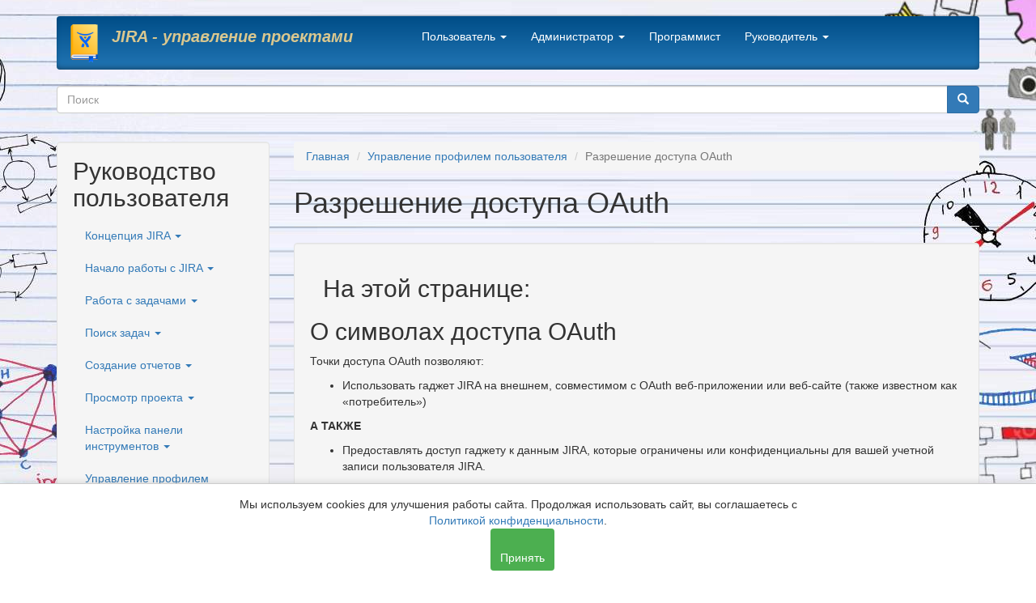

--- FILE ---
content_type: text/html; charset=utf-8
request_url: http://jira-doc.aimfirst.ru/jira6-4/allowing-oauth-access
body_size: 12791
content:
<!DOCTYPE html>
<html lang="ru" dir="ltr" prefix="content: http://purl.org/rss/1.0/modules/content/ dc: http://purl.org/dc/terms/ foaf: http://xmlns.com/foaf/0.1/ og: http://ogp.me/ns# rdfs: http://www.w3.org/2000/01/rdf-schema# sioc: http://rdfs.org/sioc/ns# sioct: http://rdfs.org/sioc/types# skos: http://www.w3.org/2004/02/skos/core# xsd: http://www.w3.org/2001/XMLSchema#">
<head>
  <link rel="profile" href="http://www.w3.org/1999/xhtml/vocab" />
  <meta name="viewport" content="width=device-width, initial-scale=1.0">
  <meta http-equiv="Content-Type" content="text/html; charset=utf-8" />
<link rel="shortcut icon" href="http://jira-doc.aimfirst.ru/sites/all/themes/bootstrap_my/favicon.ico" type="image/vnd.microsoft.icon" />
<meta name="description" content="Разрешение доступа OAuth: разрешение доступа OAuth, выдача ( отмена ) символов доступа OAuth" />
<meta name="abstract" content="Процедура для установки разрешения (отмены) доступа гаджета к учетным данным пользователя JIRA внешнего потребителя" />
<meta name="keywords" content="разрешение доступа OAuth, выдача символов доступа OAuth, отмена символов доступа OAuth" />
<meta name="generator" content="Drupal 7 (https://www.drupal.org)" />
<link rel="canonical" href="http://jira-doc.aimfirst.ru/jira6-4/allowing-oauth-access" />
<link rel="shortlink" href="http://jira-doc.aimfirst.ru/node/626" />
  <title>Разрешение доступа OAuth</title>
  <style>
@import url("http://jira-doc.aimfirst.ru/modules/system/system.base.css?qqmjyf");
</style>
<style>
@import url("http://jira-doc.aimfirst.ru/modules/field/theme/field.css?qqmjyf");
@import url("http://jira-doc.aimfirst.ru/modules/node/node.css?qqmjyf");
@import url("http://jira-doc.aimfirst.ru/sites/all/modules/views/css/views.css?qqmjyf");
@import url("http://jira-doc.aimfirst.ru/sites/all/modules/back_to_top/css/back_to_top.css?qqmjyf");
@import url("http://jira-doc.aimfirst.ru/sites/all/modules/ckeditor/css/ckeditor.css?qqmjyf");
</style>
<style>
@import url("http://jira-doc.aimfirst.ru/sites/all/modules/colorbox/styles/default/colorbox_style.css?qqmjyf");
@import url("http://jira-doc.aimfirst.ru/sites/all/modules/ctools/css/ctools.css?qqmjyf");
@import url("http://jira-doc.aimfirst.ru/sites/all/modules/yandex_metrics/css/yandex_metrics.css?qqmjyf");
</style>
<link type="text/css" rel="stylesheet" href="//cdn.jsdelivr.net/bootstrap/3.3.7/css/bootstrap.css" media="all" />
<style>
@import url("http://jira-doc.aimfirst.ru/sites/all/themes/bootstrap1/css/3.3.7/overrides.min.css?qqmjyf");
@import url("http://jira-doc.aimfirst.ru/sites/all/themes/bootstrap_my/css/style.css?qqmjyf");
</style>
  <!-- HTML5 element support for IE6-8 -->
  <!--[if lt IE 9]>
    <script src="https://cdn.jsdelivr.net/html5shiv/3.7.3/html5shiv-printshiv.min.js"></script>
  <![endif]-->
  <script src="https://code.jquery.com/jquery-1.12.4.min.js?v=1.4.4"></script>
<script src="http://jira-doc.aimfirst.ru/misc/jquery-extend-3.4.0.js?v=1.4.4"></script>
<script src="http://jira-doc.aimfirst.ru/misc/jquery-html-prefilter-3.5.0-backport.js?v=1.4.4"></script>
<script src="http://jira-doc.aimfirst.ru/misc/jquery.once.js?v=1.2"></script>
<script src="http://jira-doc.aimfirst.ru/misc/drupal.js?qqmjyf"></script>
<script src="http://jira-doc.aimfirst.ru/misc/ui/jquery.effects.core.min.js?v=1.8.7"></script>
<script src="//cdn.jsdelivr.net/bootstrap/3.3.7/js/bootstrap.js"></script>
<script src="http://jira-doc.aimfirst.ru/sites/all/modules/admin_menu/admin_devel/admin_devel.js?qqmjyf"></script>
<script src="http://jira-doc.aimfirst.ru/sites/all/modules/back_to_top/js/back_to_top.js?qqmjyf"></script>
<script src="http://jira-doc.aimfirst.ru/sites/default/files/languages/ru_n7wJuyhR7_RakujTtdR0vJoY4HlV1_ixPc-LxSPxFTk.js?qqmjyf"></script>
<script src="http://jira-doc.aimfirst.ru/sites/all/libraries/colorbox/jquery.colorbox-min.js?qqmjyf"></script>
<script src="http://jira-doc.aimfirst.ru/sites/all/modules/colorbox/js/colorbox.js?qqmjyf"></script>
<script src="http://jira-doc.aimfirst.ru/sites/all/modules/colorbox/styles/default/colorbox_style.js?qqmjyf"></script>
<script src="http://jira-doc.aimfirst.ru/sites/all/modules/colorbox/js/colorbox_load.js?qqmjyf"></script>
<script>jQuery.extend(Drupal.settings, {"basePath":"\/","pathPrefix":"","ajaxPageState":{"theme":"bootstrap_subtheme","theme_token":"sRyTEWqf5QjccZQBwhZfN1UEO00wNQuJRxrQVhzojE4","js":{"sites\/all\/themes\/bootstrap1\/js\/bootstrap.js":1,"misc\/jquery.js":1,"misc\/jquery-extend-3.4.0.js":1,"misc\/jquery-html-prefilter-3.5.0-backport.js":1,"misc\/jquery.once.js":1,"misc\/drupal.js":1,"misc\/ui\/jquery.effects.core.min.js":1,"\/\/cdn.jsdelivr.net\/bootstrap\/3.3.7\/js\/bootstrap.js":1,"sites\/all\/modules\/admin_menu\/admin_devel\/admin_devel.js":1,"sites\/all\/modules\/back_to_top\/js\/back_to_top.js":1,"public:\/\/languages\/ru_n7wJuyhR7_RakujTtdR0vJoY4HlV1_ixPc-LxSPxFTk.js":1,"sites\/all\/libraries\/colorbox\/jquery.colorbox-min.js":1,"sites\/all\/modules\/colorbox\/js\/colorbox.js":1,"sites\/all\/modules\/colorbox\/styles\/default\/colorbox_style.js":1,"sites\/all\/modules\/colorbox\/js\/colorbox_load.js":1},"css":{"modules\/system\/system.base.css":1,"modules\/field\/theme\/field.css":1,"modules\/node\/node.css":1,"sites\/all\/modules\/views\/css\/views.css":1,"sites\/all\/modules\/back_to_top\/css\/back_to_top.css":1,"sites\/all\/modules\/ckeditor\/css\/ckeditor.css":1,"sites\/all\/modules\/colorbox\/styles\/default\/colorbox_style.css":1,"sites\/all\/modules\/ctools\/css\/ctools.css":1,"sites\/all\/modules\/yandex_metrics\/css\/yandex_metrics.css":1,"\/\/cdn.jsdelivr.net\/bootstrap\/3.3.7\/css\/bootstrap.css":1,"sites\/all\/themes\/bootstrap1\/css\/3.3.7\/overrides.min.css":1,"sites\/all\/themes\/bootstrap_my\/css\/style.css":1}},"colorbox":{"opacity":"0.85","current":"{current} \u0438\u0437 {total}","previous":"\u00ab \u041f\u0440\u0435\u0434\u044b\u0434\u0443\u0449\u0438\u0439","next":"\u0421\u043b\u0435\u0434\u0443\u044e\u0449\u0438\u0439 \u00bb","close":"\u0417\u0430\u043a\u0440\u044b\u0442\u044c","maxWidth":"98%","maxHeight":"98%","fixed":true,"mobiledetect":true,"mobiledevicewidth":"800","specificPagesDefaultValue":"admin*\nimagebrowser*\nimg_assist*\nimce*\nnode\/add\/*\nnode\/*\/edit\nprint\/*\nprintpdf\/*\nsystem\/ajax\nsystem\/ajax\/*"},"back_to_top":{"back_to_top_button_trigger":"100","back_to_top_button_text":"Back to top","#attached":{"library":[["system","ui"]]}},"urlIsAjaxTrusted":{"\/jira6-4\/allowing-oauth-access":true},"bootstrap":{"anchorsFix":1,"anchorsSmoothScrolling":1,"formHasError":1,"popoverEnabled":1,"popoverOptions":{"animation":1,"html":0,"placement":"right","selector":"","trigger":"click","triggerAutoclose":1,"title":"","content":"","delay":0,"container":"body"},"tooltipEnabled":1,"tooltipOptions":{"animation":1,"html":0,"placement":"auto left","selector":"","trigger":"hover focus","delay":0,"container":"body"}}});</script>
</head>
<body class="html not-front not-logged-in one-sidebar sidebar-first page-node page-node- page-node-626 node-type-guide-jira-6-4">
  <div id="skip-link">
    <a href="#main-content" class="element-invisible element-focusable">Перейти к основному содержанию</a>
  </div>
    <header id="navbar" role="banner" class="navbar container navbar-default">
  <div class="container">
    <div class="navbar-header">
              <a class="logo navbar-btn pull-left" href="/" title="Главная">
          <img src="http://jira-doc.aimfirst.ru/sites/all/themes/bootstrap_my/logo.png" alt="Главная" />
        </a>
      
              <a class="name navbar-brand" href="/" title="Главная">JIRA - управление проектами</a>
      
              <button type="button" class="navbar-toggle" data-toggle="collapse" data-target="#navbar-collapse">
          <span class="sr-only">Toggle navigation</span>
          <span class="icon-bar"></span>
          <span class="icon-bar"></span>
          <span class="icon-bar"></span>
        </button>
          </div>

          <div class="navbar-collapse collapse" id="navbar-collapse">
        <nav role="navigation">
                      <ul class="menu nav navbar-nav"><li class="first expanded dropdown"><a href="/jira6-4/user-s-guide" title="Инструкции  по типовому использованию  системы управления проектами JIRA" data-target="#" class="dropdown-toggle" data-toggle="dropdown">Пользователь <span class="caret"></span></a><ul class="dropdown-menu"><li class="first leaf"><a href="/jira6-4/user-s-guide" title="Руководство пользователя JIRA">Руководство пользователя</a></li>
<li class="last leaf"><a href="/jira/keywords" title="Термины и определения основных понятий JIRA">Тезаурус JIRA</a></li>
</ul></li>
<li class="expanded dropdown"><a href="/admin-jira064" title="Инструкции и рецепты  по администрированию и настройке системы управления проектами JIRA" data-target="#" class="dropdown-toggle" data-toggle="dropdown">Администратор <span class="caret"></span></a><ul class="dropdown-menu"><li class="first leaf"><a href="/admin-jira064" title="">Администрирование проектов JIRA</a></li>
<li class="leaf"><a href="/sys-jira" title="">Системное администрирование JIRA</a></li>
<li class="last leaf"><a href="/install-jira" title="">Установка и обновление JIRA</a></li>
</ul></li>
<li class="leaf"><a href="/dev-jira/performing-issue-operations" title="Материалы по доработке функциональности  JIRA">Программист</a></li>
<li class="last expanded dropdown"><a href="/boss" title="Материалы для руководителя проектов" data-target="#" class="dropdown-toggle" data-toggle="dropdown">Руководитель <span class="caret"></span></a><ul class="dropdown-menu"><li class="first leaf"><a href="https://aimsmart.ru/" title="Правила своевременного приготовления программного обеспечения">Приготовление вкусного ПО</a></li>
<li class="leaf"><a href="/patterns-doc" title="Шаблоны проектной документации по разработке программного обеспечения">Шаблоны документации</a></li>
<li class="leaf"><a href="/rule/proc-dev" title="Регламент разработки заказного программного обеспечения">Регламенты проекта</a></li>
<li class="leaf"><a href="/doc" title="Нормативные документы по разработке программного обеспечения">Нормативы</a></li>
<li class="leaf"><a href="/vernissage" title="Материализованные мысли по поводу управления разработкой программного обеспечения">Вернисаж</a></li>
<li class="leaf"><a href="/agile" title="Использование JIRA для управления по гибким методологиям">Agile</a></li>
<li class="last leaf"><a href="/smile">Улыбнись</a></li>
</ul></li>
</ul>                                      </nav>
      </div>
      </div>
</header>

<div class="main-container container">

  <header role="banner" id="page-header">
    
      <div class="region region-header">
    <section id="block-search-form" class="block block-search clearfix">

      
  <form class="form-search content-search" action="/jira6-4/allowing-oauth-access" method="post" id="search-block-form" accept-charset="UTF-8"><div><div>
      <h2 class="element-invisible">Форма поиска</h2>
    <div class="input-group"><input title="Введите ключевые слова для поиска." placeholder="Поиск" class="form-control form-text" type="text" id="edit-search-block-form--2" name="search_block_form" value="" size="15" maxlength="128" /><span class="input-group-btn"><button type="submit" class="btn btn-primary"><span class="icon glyphicon glyphicon-search" aria-hidden="true"></span>
</button></span></div><div class="form-actions form-wrapper form-group" id="edit-actions"><button class="element-invisible btn btn-primary form-submit" type="submit" id="edit-submit" name="op" value="Поиск">Поиск</button>
</div><input type="hidden" name="form_build_id" value="form-XgfzLRvvRYg6sRsMSo1s5My7opACSw_B9gJjPawPqPY" />
<input type="hidden" name="form_id" value="search_block_form" />
</div>
</div></form>
</section>
<section id="block-block-13" class="block block-block clearfix">

      
  <div id="cookie-banner" style="display:none; position:fixed; bottom:0; left:0; width:100%; background:#fff; border-top:1px solid #ccc; box-shadow:0 -2px 8px rgba(0,0,0,0.1); z-index:9999; padding:15px; text-align:center; font-size:14px;">
<p style="margin:0; display:inline;">
    Мы используем cookies для улучшения работы сайта. Продолжая использовать сайт, вы соглашаетесь с<br />
    <a href="/privacy" rel="noopener noreferrer" target="_blank">Политикой конфиденциальности</a>.
  </p>
<p>  <button id="cookie-accept" style="background-color:#4caf50; color:#fff; padding:6px 12px; border:none; margin-left:10px; cursor:pointer; border-radius:4px;"><br />
    Принять<br />
  </button>
</p></div>
<script>
<!--//--><![CDATA[// ><!--

(function () {
  // Проверяем, есть ли согласие и не находимся ли на странице политики
  if (!document.cookie.includes("cookies_accepted") && window.location.pathname !== "/privacy") {
    document.getElementById("cookie-banner").style.display = "block";
  }

  // При клике сохраняем cookie и скрываем баннер
  document.getElementById("cookie-accept").onclick = function () {
    var expires = new Date();
    expires.setFullYear(expires.getFullYear() + 1);
    document.cookie = "cookies_accepted=1; path=/; expires=" + expires.toUTCString();
    document.getElementById("cookie-banner").style.display = "none";
  };
})();

//--><!]]>
</script>
</section>
  </div>
  </header> <!-- /#page-header -->

  <div class="row">

          <aside class="col-sm-3" role="complementary">
          <div class="region region-sidebar-first well">
    <section id="block-menu-menu-menu-front" class="block block-menu clearfix">

        <h2 class="block-title">Руководство пользователя </h2>
    
  <ul class="menu nav"><li class="first expanded dropdown"><a href="/jira6-4/jira-concepts" title="Основные понятия JIRA" data-target="#" class="dropdown-toggle" data-toggle="dropdown">Концепция JIRA <span class="caret"></span></a><ul class="dropdown-menu"><li class="first leaf"><a href="/jira6-4/what-is-a-project" title="Определение понятия &quot;Проект&quot; (Project)">Проект</a></li>
<li class="leaf"><a href="/jira6-4/what-is-workflow" title="Определение понятия &quot;Рабочий процесс&quot; (Workflow)">Что такое Рабочий процесс(Workflow)</a></li>
<li class="last leaf"><a href="/jira6-4/what-is-an-issue" title="Концепция понятия задачи проекта JIRA: определение и основные свойства">Что такое задача JIRA</a></li>
</ul></li>
<li class="expanded dropdown"><a href="http://jiraved.ru/jira6-4/getting-started" title="" data-target="#" class="dropdown-toggle" data-toggle="dropdown">Начало работы с JIRA <span class="caret"></span></a><ul class="dropdown-menu"><li class="first leaf"><a href="/jira6-4/logging-in-to-jira" title="Порядок регистрации в системе JIRA">Вход в систему</a></li>
<li class="leaf"><a href="/jira6-4/exploring-the-jira-workspace" title="Изучение рабочего пространства JIRA">Изучение рабочего пространства JIRA</a></li>
<li class="leaf"><a href="/jira6-4/using-keyboard-shortcuts" title="Использование сочетаний клавиш">Использование сочетаний клавиш</a></li>
<li class="leaf"><a href="/jira6-4/using-jira-on-a-mobile-device" title="Использование JIRA на мобильном устройстве">Использование JIRA на мобильном устройстве</a></li>
<li class="last leaf"><a href="/jira6-4/getting-started-with-bamboo" title="Начало работы с Bamboo">Начало работы с Bamboo</a></li>
</ul></li>
<li class="expanded dropdown"><a href="/jira6-4/working-with-an-issue" title="Перечень статей раздела &quot;Работа с задачами&quot;" data-target="#" class="dropdown-toggle" data-toggle="dropdown">Работа с задачами <span class="caret"></span></a><ul class="dropdown-menu"><li class="first leaf"><a href="/jira6-4/adding-a-field-to-an-issue" title="Добавление поля к задаче">Добавление поля к задаче</a></li>
<li class="leaf"><a href="/jira6-4/attaching-a-file" title="Прикрепление файла к задаче JIRA">Прикрепление файла к задаче JIRA</a></li>
<li class="leaf"><a href="/jira6-4/attaching-a-screenshot" title="Прикрепление скриншота">Прикрепление скриншота</a></li>
<li class="leaf"><a href="/jira6-4/cloning-an-issue" title="Клонирование задачи">Клонирование задачи</a></li>
<li class="leaf"><a href="/jira6-4/commenting-on-an-issue" title="Комментирование задачи">Комментирование задачи</a></li>
<li class="leaf"><a href="/jira6-4/creating-an-issue" title="Создание задачи">Создание задачи</a></li>
<li class="leaf"><a href="/jira6-4/creating-a-sub-task" title="Создание подзадачи">Создание подзадачи</a></li>
<li class="leaf"><a href="/jira6-4/creating-issues-using-the-csv-importer" title="Создание задач  с использованием импортера CSV">Создание задач  с использованием импортера CSV</a></li>
<li class="leaf"><a href="/jira6-4/editing-an-issue" title="Редактирование задачи">Редактирование задачи</a></li>
<li class="leaf"><a href="/jira6-4/editing-rich-text" title="Редактирование полей Rich Text">Редактирование полей Rich Text</a></li>
<li class="leaf"><a href="/jira6-4/emailing-an-issue" title="Отправка задачи по электронной почте">Отправка задачи по электронной почте</a></li>
<li class="leaf"><a href="/jira6-4/labeling-an-issue" title="Маркировка задачи">Маркировка задачи</a></li>
<li class="leaf"><a href="/jira6-4/linking-issues" title="Связывание задач">Связывание задач</a></li>
<li class="leaf"><a href="/jira6-4/logging-work-on-an-issue" title="Регистрация времени работы над задачей">Регистрация времени работы над задачей</a></li>
<li class="leaf"><a href="/jira6-4/modifying-multiple-bulk-issues" title="Изменение нескольких (массовых) задач">Изменение нескольких (массовых) задач</a></li>
<li class="leaf"><a href="/jira6-4/moving-an-issue" title="Перемещение задач">Перемещение задач</a></li>
<li class="leaf"><a href="/jira6-4/scheduling-an-issue" title="Планирование задачи">Планирование задачи</a></li>
<li class="leaf"><a href="/jira6-4/setting-security-on-an-issue" title="Настройка безопасности для задачи">Настройка безопасности для задачи</a></li>
<li class="leaf"><a href="/jira6-4/viewing-an-issue-s-change-history" title="Просмотр истории изменений задачи">Просмотр истории изменений задачи</a></li>
<li class="leaf"><a href="/jira6-4/watching-and-voting-on-an-issue" title="Наблюдение и голосование за задачу">Наблюдение и голосование за задачу</a></li>
<li class="last expanded"><a href="/jira6-4/viewing-the-code-development-information-for-an-issue" title="Просмотр информации о разработке кода для задачи">Просмотр информации о разработке кода для задачи</a></li>
</ul></li>
<li class="expanded dropdown"><a href="/jira6-4/searching-for-issues" title="Поиск задач" data-target="#" class="dropdown-toggle" data-toggle="dropdown">Поиск  задач <span class="caret"></span></a><ul class="dropdown-menu"><li class="first leaf"><a href="/jira6-4/basic-searching" title="Основной поиск">Основной поиск</a></li>
<li class="leaf"><a href="/jira6-4/using-quick-search" title="Использование быстрого поиска">Использование быстрого поиска</a></li>
<li class="expanded"><a href="/jira6-4/advanced-searching">Расширенный поиск проекта JIRA</a></li>
<li class="leaf"><a href="/jira6-4/advanced-searching-functions">Расширенные функции поиска</a></li>
<li class="leaf"><a href="/jira6-4/performing-text-searches" title="Выполнение поиска текста">Выполнение поиска текста</a></li>
<li class="collapsed"><a href="/jira6-4/using-the-issue-navigator" title="Использование Навигатора задач">Использование Навигатора задач</a></li>
<li class="leaf"><a href="/jira6-4/using-filters" title="Использование фильтров">Использование фильтров</a></li>
<li class="last expanded"><a href="/jira6-4/working-with-search-result-data" title="Работа с данными результата поиска">Работа с данными результата поиска</a></li>
</ul></li>
<li class="expanded dropdown"><a href="/jira6-4/generating-reports" title="Описывает как создавать различные отчеты" data-target="#" class="dropdown-toggle" data-toggle="dropdown">Создание отчетов <span class="caret"></span></a><ul class="dropdown-menu"><li class="first leaf"><a href="/jira6-4/workload-pie-chart-report" title="Отчет в виде круговой диаграммы рабочей нагрузки">Отчет в виде круговой диаграммы рабочей нагрузки</a></li>
<li class="leaf"><a href="/jira6-4/user-workload-report" title="Отчет рабочей нагрузки пользователя">Отчет рабочей нагрузки пользователя</a></li>
<li class="leaf"><a href="/jira6-4/version-workload-report" title="Отчет рабочей нагрузки версии">Отчет рабочей нагрузки версии</a></li>
<li class="leaf"><a href="/jira6-4/time-tracking-report" title="Отчет об отслеживании времени">Отчет об отслеживании времени</a></li>
<li class="leaf"><a href="/jira6-4/single-level-group-by-report" title="Использование единого признака  группировки для построения отчета">Использование единого признака  группировки для построения отчета</a></li>
<li class="leaf"><a href="/jira6-4/created-vs-resolved-issues-report" title="Отчет «Созданные против решенных задач»">Отчет «Созданные против решенных задач»</a></li>
<li class="leaf"><a href="/jira6-4/resolution-time-report" title="Отчет о времени разрешения">Отчет о времени разрешения</a></li>
<li class="leaf"><a href="/jira6-4/pie-chart-report" title="Отчет в виде круговой диаграммы">Отчет в виде круговой диаграммы</a></li>
<li class="leaf"><a href="/jira6-4/average-age-report" title="Средний возрастной отчет">Средний возрастной отчет</a></li>
<li class="leaf"><a href="/jira6-4/recently-created-issues-report" title="Отчет о недавно созданных задачах">Отчет о недавно созданных задачах</a></li>
<li class="last leaf"><a href="/jira6-4/time-since-issues-report" title="Отчет времени создания задач">Отчет времени создания задач</a></li>
</ul></li>
<li class="expanded dropdown"><a href="/jira6-4/browsing-a-project" title="Просмотр проекта" data-target="#" class="dropdown-toggle" data-toggle="dropdown">Просмотр проекта <span class="caret"></span></a><ul class="dropdown-menu"><li class="first leaf"><a href="/jira6-4/browsing-a-project-s-summary" title="Просмотр резюме проекта">Просмотр резюме проекта</a></li>
<li class="leaf"><a href="/jira6-4/browsing-a-project-s-issues" title="Просмотр задач проекта">Просмотр задач  проекта</a></li>
<li class="leaf"><a href="/jira6-4/browsing-a-project-s-road-map" title="Просмотр дорожной карты проекта">Просмотр дорожной карты проекта</a></li>
<li class="leaf"><a href="/jira6-4/browsing-a-project-s-change-log" title="Просмотр журнала изменений проекта">Просмотр журнала изменений проекта</a></li>
<li class="leaf"><a href="/jira6-4/browsing-a-project-s-versions" title="Просмотр версий проекта">Просмотр версий проекта</a></li>
<li class="leaf"><a href="/jira6-4/browsing-a-project-s-bamboo-builds" title="Как просматривать сборки Bamboo">Просмотр сборок Bamboo проекта</a></li>
<li class="leaf"><a href="/jira6-4/browsing-a-project-s-fisheye-changesets" title="Просмотр обновлений для FishEye проекта">Просмотр обновлений для FishEye проекта</a></li>
<li class="leaf"><a href="/jira6-4/browsing-a-project-s-crucible-reviews" title="Просмотр обзоров с накоплением (Crucible) проекта">Просмотр обзоров с накоплением (Crucible) проекта</a></li>
<li class="leaf"><a href="/jira6-4/viewing-a-project-s-burndown-chart" title="Просмотр диаграммы Burndown (сгорания) проекта">Просмотр диаграммы Burndown (сгорания) проекта</a></li>
<li class="last leaf"><a href="/jira6-4/checking-the-progress-of-a-version">Проверка прогресса версии</a></li>
</ul></li>
<li class="expanded dropdown"><a href="/jira6-4/customizing-the-dashboard" title="Настройка панели инструментов" data-target="#" class="dropdown-toggle" data-toggle="dropdown">Настройка панели инструментов <span class="caret"></span></a><ul class="dropdown-menu"><li class="first leaf"><a href="/jira6-4/managing-multiple-dashboard-pages" title="Управление несколькими страницами панели мониторинга">Управление несколькими страницами панели мониторинга</a></li>
<li class="leaf"><a href="/jira6-4/displaying-a-dashboard-as-a-wallboard" title="Отображение панели мониторинга в виде стены панелей">Отображение панели мониторинга в виде стены панелей</a></li>
<li class="leaf"><a href="/jira6-4/changing-the-look-and-behavior-of-a-gadget" title="Изменение внешнего вида и поведения гаджета">Изменение внешнего вида и поведения гаджета</a></li>
<li class="leaf"><a href="/jira6-4/adding-the-activity-stream-gadget" title="Добавление гаджета  «Лента активности» (Activity Stream)   на рабочий стол проекта">Добавление гаджета  «Лента активности» (Activity Stream) на рабочий стол проекта</a></li>
<li class="leaf"><a href="/jira6-4/adding-the-administration-gadget" title="Добавление гаджета «Администрирование» (Administration)  на рабочий стол проекта">Добавление гаджета «Администрирование» (Administration)  на рабочий стол проекта</a></li>
<li class="leaf"><a href="/jira6-4/adding-the-assigned-to-me-gadget" title="Добавление гаджета «Назначено мне» ( Assigned to Me) на рабочий стол стол">Добавление гаджета «Назначено мне» ( Assigned to Me) на рабочий стол</a></li>
<li class="leaf"><a href="/jira6-4/adding-the-average-age-gadget" title="Добавление гаджета «Средний возраст»  (Average Age) на рабочий стол проекта">Добавление гаджета «Средний возраст»  (Average Age) на рабочий стол проекта</a></li>
<li class="leaf"><a href="/jira6-4/adding-the-bamboo-charts-gadget" title="Добавление гаджета « Диаграммы Bamboo»  (Bamboo Charts) на рабочий стол">Добавление гаджета « Диаграммы Bamboo»  (Bamboo Charts) на рабочий стол</a></li>
<li class="leaf"><a href="/jira6-4/adding-the-bamboo-plan-summary-chart-gadget" title="Добавление гаджета «Диаграммы резюме плана Bamboo»  (Bamboo Plan Summary Chart)  на панель управления:">Добавление гаджета «Диаграммы резюме плана Bamboo»  (Bamboo Plan Summary Chart)  на панель управления:</a></li>
<li class="leaf"><a href="/jira6-4/adding-the-bamboo-plans-gadget" title="Добавление гаджета «Планы Bamboo» (Bamboo Plans) на панель управления">Добавление гаджета «Планы Bamboo» (Bamboo Plans) на панель управления</a></li>
<li class="leaf"><a href="/jira6-4/adding-the-bugzilla-id-search-gadget" title="Добавление гаджета «Поиск  идентификаторов Bugzilla»  (Bugzilla Issue ID Search)   на рабочий стол проекта: вызов и настройка пользователем гаджета, выбор  параметров отображаемой информации.">Добавление гаджета «Поиск  идентификаторов Bugzilla»  (Bugzilla Issue ID Search)   на рабочий стол проекта</a></li>
<li class="leaf"><a href="/jira6-4/adding-the-calendar-gadget" title="Добавление гаджета «Календарь задач JIRA» (JIRA Issues Calendar) на рабочем столе пректа">Добавление гаджета «Календарь задач JIRA» (JIRA Issues Calendar) на рабочем столе проекта</a></li>
<li class="leaf"><a href="/jira6-4/adding-the-clover-coverage-gadget" title="Добавление гаджета «Покрытие Clover» (Clover Coverage)  на рабочий стол проекта">Добавление гаджета «Покрытие Clover» (Clover Coverage)  на рабочий стол проекта</a></li>
<li class="leaf"><a href="/jira6-4/adding-the-created-vs-resolved-gadget" title="Добавление гаджета «Созданные против решенных задач»  (Created vs Resolved) на рабочий стол проекта">Добавление гаджета «Созданные против решенных задач»  (Created vs Resolved) на рабочий стол проекта</a></li>
<li class="leaf"><a href="/jira6-4/adding-the-crucible-charts-gadget" title="Добавление гаджета «Диаграммы с накоплением» (Crucible Charts) на панель управления">Добавление гаджета «Диаграммы с накоплением» (Crucible Charts) на панель управления</a></li>
<li class="leaf"><a href="/jira6-4/adding-the-favorite-filters-gadget" title="Добавление гаджета «Избранные фильтры» (Favorite Filters) на рабочий стол проекта">Добавление гаджета «Избранные фильтры» (Favorite Filters) на рабочий стол проекта</a></li>
<li class="leaf"><a href="/jira6-4/adding-the-filter-results-gadget" title="Добавление  гаджета «Результаты фильтрации»  (Filter Results) на рабочем столе проекта">Добавление  гаджета «Результаты фильтрации»  (Filter Results) на рабочем столе проекта</a></li>
<li class="leaf"><a href="/jira6-4/adding-the-fisheye-recent-changesets-gadget" title="Добавление гаджета «Последних изменений FishEye» ( FishEye Recent Changesets) на панель управления">Добавление гаджета «Последних изменений FishEye» ( FishEye Recent Changesets) на панель управления</a></li>
<li class="leaf"><a href="/jira6-4/adding-the-in-progress-gadget" title="Добавление  гаджета «В процессе» (Issues in Progress) на рабочий стол проекта">Добавление  гаджета «В процессе» (Issues in Progress) на рабочий стол проекта</a></li>
<li class="leaf"><a href="/jira6-4/adding-the-introduction-gadget" title="Добавление гаджета «Введение» (Introduction) на рабочий стол проекта">Добавление гаджета «Введение»  (Introduction) на рабочий стол проекта</a></li>
<li class="leaf"><a href="/jira6-4/adding-the-issue-statistics-gadget" title="Добавление гаджета  «Статистика задач» на рабочий стол проекта">Добавление гаджета  «Статистика задач» на рабочий стол проекта</a></li>
<li class="leaf"><a href="/jira6-4/adding-the-pie-chart-gadget" title="Добавление гаджета «Круговая диаграмма» (Pie Chart) на рабочий стол проекта">Добавление гаджета «Круговая диаграмма» (Pie Chart) на рабочий стол проекта</a></li>
<li class="leaf"><a href="/jira6-4/adding-the-projects-gadget" title="Добавление гаджета «Проекты» (Projects) на рабочий стол проекта">Добавление гаджета «Проекты» (Projects) на рабочий стол проекта</a></li>
<li class="leaf"><a href="/jira6-4/adding-the-quick-links-gadget" title="Добавление гаджета «Быстрые ссылки» (Quick Links) на рабочий стол проекта">Добавление гаджета  «Быстрые ссылки» (Quick Links) на рабочий стол проекта</a></li>
<li class="leaf"><a href="/jira6-4/adding-the-recently-created-chart-gadget" title="Добавление гаджета «Диаграмма недавно созданного» (Recently Created Chart) на рабочий стол проекта">Добавление гаджета «Диаграмма недавно созданного» (Recently Created Chart) на рабочий стол проекта</a></li>
<li class="leaf"><a href="/jira6-4/adding-the-resolution-time-gadget" title="Добавление гаджета «Время разрешения» (Resolution Time) на рабочем столе проекта">Добавление гаджета «Время разрешения» (Resolution Time) на рабочем столе пректа</a></li>
<li class="leaf"><a href="/jira6-4/adding-the-road-map-gadget" title="Добавление гаджета «Дорожная карта» (Road Map) на рабочем столе проекта">Добавление  гаджета «Дорожная карта» (Road Map) на рабочем столе проекта</a></li>
<li class="leaf"><a href="/jira6-4/adding-the-text-gadget" title="Добавление  гаджета «Текст» (Text)  на рабочий стол проекта">Добавление гаджета «Текст» (Text)   на рабочий стол проекта</a></li>
<li class="leaf"><a href="/jira6-4/adding-the-time-since-issues-gadget" title="Добавление гаджета «Время начала задач» (Time Since)  на рабочий стол проекта">Добавление гаджета «Время начала задач» (Time Since)  на  рабочий стол проекта</a></li>
<li class="leaf"><a href="/jira6-4/adding-the-two-dimensional-filter-statistics-gadget" title="Добавление гаджета «Статистика двухмерного фильтра»  (Two Dimensional Filter Statistics) на  рабочий стол проекта">Добавление гаджета «Статистика двухмерного фильтра»  (Two Dimensional Filter Statistics) на рабочий стол проекта</a></li>
<li class="leaf"><a href="/jira6-4/adding-the-voted-issues-gadget" title="Добавление гаджета «Утвержденные задачи»  (Voted Issues) на рабочий стол проекта">Добавление гаджета «Утвержденные задачи»  (Voted Issues) на рабочий стол проекта</a></li>
<li class="leaf"><a href="/jira6-4/adding-the-watched-issues-gadget" title="Добавление гаджета «Наблюдаемые задачи» (Watched Issues) на рабочий стол проекта">Добавление гаджета «Наблюдаемые задачи» (Watched Issues) на рабочий стол проекта</a></li>
<li class="leaf"><a href="/jira6-4/adding-the-heat-map-gadget" title="Добавление гаджета «Тепловая карта» (Heat Map) на рабочий стол проекта">Добавление гаджета «Тепловая карта» (Heat Map) на рабочий стол проекта</a></li>
<li class="last leaf"><a href="/jira6-4/adding-the-labels-gadget" title="Добавление гаджета «Метки» на панель управления">Добавление гаджета «Метки» на панель управления</a></li>
</ul></li>
<li class="expanded active-trail active dropdown"><a href="/jira6-4/managing-your-user-profile" title="Управление профилем пользователя" class="active-trail dropdown-toggle" data-target="#" data-toggle="dropdown">Управление профилем пользователя <span class="caret"></span></a><ul class="dropdown-menu"><li class="first leaf"><a href="/jira6-4/adding-a-user-avatar" title="Добавление аватара пользователя">Добавление аватара пользователя</a></li>
<li class="leaf active-trail active"><a href="/jira6-4/allowing-oauth-access" title="Разрешение доступа OAuth" class="active-trail active">Разрешение доступа OAuth</a></li>
<li class="leaf"><a href="/jira6-4/changing-your-password" title="Изменение пароля">Изменение пароля</a></li>
<li class="leaf"><a href="/jira6-4/choosing-a-language" title="Выбор языка">Выбор языка</a></li>
<li class="leaf"><a href="/jira6-4/using-hover-profile" title="Использование профиля Hover">Использование профиля Hover</a></li>
<li class="leaf"><a href="/jira6-4/choosing-a-time-zone" title="Выбор часового пояса">Выбор часового пояса</a></li>
<li class="leaf"><a href="/jira6-4/changing-your-jira-home-page">Изменение вашей домашней страницы JIRA</a></li>
<li class="leaf"><a href="/jira6-4/requesting-add-ons">Запрос (requesting) надстроек</a></li>
<li class="last leaf"><a href="/jira6-4/project-navigation-options" title="Параметры навигации по проекту">Параметры навигации по проекту</a></li>
</ul></li>
<li class="last leaf"><a href="/jira6-4/data-collection-policy" title="Политика сбора данных">Политика сбора данных</a></li>
</ul>
</section>
  </div>
      </aside>  <!-- /#sidebar-first -->
    
    <section class="col-sm-9">
            <ol class="breadcrumb"><li><a href="/">Главная</a></li>
<li><a href="/jira6-4/managing-your-user-profile" title="Управление профилем пользователя" class="active-trail">Управление профилем пользователя</a></li>
<li class="active">Разрешение доступа OAuth</li>
</ol>      <a id="main-content"></a>
                    <h1 class="page-header">Разрешение доступа OAuth</h1>
                                                          <div class="region region-content well">
    <section id="block-system-main" class="block block-system clearfix">

      
  <article id="node-626" class="node node-guide-jira-6-4 clearfix" about="/jira6-4/allowing-oauth-access" typeof="sioc:Item foaf:Document">
    <header>
            <span property="dc:title" content="Разрешение доступа OAuth" class="rdf-meta element-hidden"></span><span property="sioc:num_replies" content="0" datatype="xsd:integer" class="rdf-meta element-hidden"></span>      </header>
    <div class="field field-name-body field-type-text-with-summary field-label-hidden"><div class="field-items"><div class="field-item even" property="content:encoded"><h2>
	  На этой странице:</h2>
<h2>
	О символах доступа OAuth</h2>
<p>Точки доступа OAuth позволяют:</p>
<ul>
<li>
		Использовать гаджет JIRA на внешнем, совместимом с OAuth веб-приложении или веб-сайте (также известном как «потребитель»)</li>
</ul>
<p><strong>А ТАКЖЕ</strong></p>
<ul>
<li>
		Предоставлять доступ гаджету к данным JIRA, которые ограничены или конфиденциальны для вашей учетной записи пользователя JIRA.</li>
</ul>
<p>Прежде чем это произойдет, администратор JIRA должен установить связь OAuth с этим внешним веб - приложением или сайтом, утвердив его как потребителя OAuth. Например, если вы хотите добавить гаджет JIRA на домашнюю страницу Bamboo и разрешить этому гадженту получать доступ к вашим данным JIRA с ограниченным доступом, тогда ваш администратор JIRA должен сначала утвердить Bamboo как потребитель OAuth.</p>
<p>Затем гаджет JIRA на «потребителе» получает доступ к вашим данным JIRA через токен доступа OAuth, который действует как тип «ключа». Пока потребитель владеет этим символом доступа, гаджет JIRA сможет получать доступ к данным JIRA, которые являются общедоступными и конфиденциальными для вашей учетной записи пользователя JIRA. Вы можете в любой момент отменить этот символ доступа из своей учетной записи пользователя JIRA. После того, как символ доступа будет отменен или истек, гаджет JIRA будет иметь доступ только к общедоступным данным на вашем сайте JIRA.</p>
<h2>
	Символ доступа OAuth будет отображаться только в вашем профиле пользователя, если выполнены следующие условия:</h2>
<ol>
<li>
		Администратор JIRA установил ссылку на приложение, используя OAuth между сайтом JIRA и потребителем. Администраторы JIRA должны ссылаться на <a href="/admin-jira064/linking-to-another-application" target="_blank">ссылку на другое приложение</a>.</li>
<li>
		Вы получили доступ к гаджету JIRA для потребителя и позволили этому гаджету получить доступ к вашим данным JIRA. См. «<a href="/jira6-4/allowing-oauth-access#AllowingOAuthAccess-issuingaccesstokens" target="_blank">Выдача символов доступа OAuth</a>» ниже, чтобы узнать подробности об этом процессе.</li>
</ol>
<p><em>Скриншот: просмотр ваших токенов доступа OAuth</em></p>
<p><em><img alt="" src="/sites/default/files/img_jira/userprofile_oauthaccesstokens.png" style="width: 600px; height: 257px;" /></em></p>
<h2>
	<a id="AllowingOAuthAccess-issuingaccesstokens" name="AllowingOAuthAccess-issuingaccesstokens">Выдача символов доступа OAuth</a></h2>
<p>Символ доступа OAuth выдается JIRA для предоставления одного из своих гаджетов потребителю, доступа к вашим данным JIRA (то есть данных, которые ограничены учетной записью пользователя JIRA).</p>
<p>Чтобы разрешить гаджет JIRA для потребителя, получить доступ к данным JIRA,</p>
<ol>
<li>
		Когда вы используете гаджет JIRA для потребителя (например, Bamboo), и этот гаджет требует доступа к вашим данным JIRA, сначала вам будет предложено войти в JIRA (если вы еще этого не сделали).</li>
<li>
		После того, как вы вошли в JIRA, вам будет предложено сообщение «<strong>Запрос доступа</strong>» <strong>(Request for Access)</strong>:</li>
</ol>
<p>Скриншот: запрос (<em><u>Request </u></em>) для доступа к сообщению</p>
<p><img alt="" src="/sites/default/files/img_jira/userprofile_oauthaccesstokens-add.png" style="width: 538px; height: 263px;" /></p>
<p>                     На данный момент JIRA готовится выпустить гаджет JIRA (на потребителя) с символом доступа OAuth.</p>
<ol start="3">
<li>
		Чтобы предоставить гаджет доступа к вашим данным JIRA, нажмите кнопку «<strong>Утвердить доступ</strong>» <strong>(Approve Access)</strong>. Потребительское приложение получит символ доступа OAuth с вашего сайта JIRA. Этот символ доступа специфичен для этого гаджета, и пока символ находится в гаджете, ваш гаджет будет иметь доступ к вашим данным JIRA.</li>
</ol>
<h2>
	<a id="AllowingOAuthAccess-revokingtokens" name="AllowingOAuthAccess-revokingtokens">Отмена символов доступа OAuth</a></h2>
<p>Вы можете отменить символ доступа OAuth, отказавшись от гаджета JIRA при доступе потребителей к данным JIRA, который ограничен вашей учетной записью пользователя JIRA. Вы можете только отменить <a href="/jira6-4/allowing-oauth-access#AllowingOAuthAccess-issuingaccesstokens" target="_blank">символы доступа OAuth, которые вы разрешили JIRA ранее</a>.</p>
<h2>
	Чтобы запретить гаджет JIRA для потребителя, от доступа к вашим данным JIRA, выполните следующие шаги:</h2>
<ol>
<li>
		Выберите имя пользователя (<strong>your user name</strong>) в правом верхнем углу экрана, затем выберите «<strong>Профиль</strong>» (<strong>Profile)</strong>.</li>
<li>
		Нажмите «<strong>Инструменты</strong>» (<strong>Tools</strong>) и выберите пункт меню «<strong>Просмотр символов доступа к OAuth</strong>»<strong> </strong>(<strong>View OAuth Access Tokens</strong>).</li>
<li>
		Отобразится страница «<strong>Символы доступа к OAuth</strong>»<strong> </strong>(<strong>OAuth Access Tokens</strong>).</li>
</ol>
<p>Скриншот: просмотр ваших символов доступа OAuth</p>
<p><img alt="" src="/sites/default/files/img_jira/userprofile_oauthaccesstokens.png" style="width: 600px; height: 257px;" /></p>
<p>Ваш список символов доступа OAuth представлен в табличном формате, каждый маркер доступа представлен в отдельных строках и каждое свойство этих символов представлено в отдельных столбцах. Более подробную информацию об этой таблице см. в разделе «<a href="/jira6-4/allowing-oauth-access#AllowingOAuthAccess-accesstokendetails" target="_blank">Таблица параметров символа доступа OAuth</a>» ниже.</p>
<ol start="4">
<li>
		Найдите гаджет JIRA и связанное с ним потребительское приложение, чей символ доступа OAuth, который вы хотите отменить, и щелкните ссылку «Отозвать символ доступа OAuth » в столбце «Действия».</li>
<li>
		Возможно, вам будет предложено подтвердить это действие. Если это так, нажмите кнопку «<strong>ОК</strong>».</li>
</ol>
<p><img alt="" src="/sites/default/files/img_jira/userprofile_oauthaccesstokens-revoke.png" style="width: 469px; height: 233px;" /></p>
<p>Символ доступа к гаджету отменяется, и гаджет JIRA для пользователя будет иметь доступ только к общедоступным данным JIRA.</p>
<h2>
	<a id="AllowingOAuthAccess-accesstokendetails" name="AllowingOAuthAccess-accesstokendetails">Таблица символа доступа OAuth</a></h2>
<table border="2" cellpadding="1">
<tbody>
<tr>
<td width="158">
<p class="rtecenter">Название столбца</p>
</td>
<td width="480">
<p class="rtecenter">Описание</p>
</td>
</tr>
<tr>
<td width="158">
<p>Пользователь</p>
</td>
<td width="480">
<p>Имя гаджета JIRA, добавленного пользователю</p>
</td>
</tr>
<tr>
<td width="158">
<p>Описание пользователя</p>
<p class="rtecenter"> </p>
</td>
<td width="480">
<p class="rtejustify">Описание этого пользовательского приложения. Эта информация была бы получена из собственных настроек пользователя OAuth, когда между JIRA и этим пользователем была установлена связь OAuth.</p>
<p class="rtejustify"><img alt="" src="/sites/default/files/img_jira/information.png" style="width: 16px; height: 16px;" /> Если пользователь является еще одним атласским приложением, эту информацию получают на вкладке потребителя «Информация (Описание)». Вкладки «Информация» в настройках Администрирования OAuth. Администратор приложения может настроить эту детальную информацию о пользователе.</p>
</td>
</tr>
<tr>
<td width="158">
<p>Запрошено</p>
<p class="rtecenter"> </p>
</td>
<td width="480">
<p class="rtejustify">Дата, когда символ доступа OAuth был запрошен пользователем JIRA. Это происходит   сразу после того, как вы одобрили этот гаджет для доступа к вашим данным JIRA (конфиденциально для учетной записи пользователю JIRA).</p>
</td>
</tr>
<tr>
<td width="158">
<p>Годен до</p>
<p class="rtecenter"> </p>
</td>
<td width="480">
<p class="rtejustify">Дата, когда символ доступа к OAuth истекает. Это через пять лет после даты выпуска. Когда эта дата будет достигнута, токен доступа будет автоматически удален из этого списка.</p>
</td>
</tr>
<tr>
<td width="158">
<p>Действия</p>
<p class="rtecenter"> </p>
</td>
<td width="480">
<p>Функциональность для <a href="/jira6-4/allowing-oauth-access#AllowingOAuthAccess-revokingtokens" target="_blank">отмены символа доступа</a>.</p>
</td>
</tr>
</tbody>
</table>
<p> </p>
<p class="rteright"><span style="color:#0000cd;"><strong>По материалам <a href="http://confluence.atlassian.com/jira064/allowing-oauth-access-720416104.html" target="_blank">Atlassian JIRA User's Guide: Allowing OAuth Access</a></strong></span></p>
</div></div></div>    </article>

</section>
  </div>
    </section>

    
  </div>
</div>

  <footer class="footer container">
      <div class="region region-footer well">
    <section id="block-block-5" class="block block-block clearfix">

      
  <p><strong>© 2017 JIRA - real help</strong></p>
<p class="rtecenter"><a href="http://podari-zhizn.ru/main"><img alt="" src="http://podari-zhizn.ru/sites/all/themes/giftoflife/logo.png" style="width: 435px; height: 74px; float: right;" /></a></p>

</section>
  </div>
  </footer>
    <div class="region region-page-bottom">
    <div class="ym-counter"><!-- Yandex.Metrika counter -->
<script type="text/javascript" >
   (function(m,e,t,r,i,k,a){m[i]=m[i]||function(){(m[i].a=m[i].a||[]).push(arguments)};
   m[i].l=1*new Date();k=e.createElement(t),a=e.getElementsByTagName(t)[0],k.async=1,k.src=r,a.parentNode.insertBefore(k,a)})
   (window, document, "script", "https://mc.yandex.ru/metrika/tag.js", "ym");

   ym(54234478, "init", {
        clickmap:true,
        trackLinks:true,
        accurateTrackBounce:true
   });
</script>
<noscript><div><img src="https://mc.yandex.ru/watch/54234478" style="position:absolute; left:-9999px;" alt="" /></div></noscript>
<!-- /Yandex.Metrika counter --></div>  </div>
<script src="http://jira-doc.aimfirst.ru/sites/all/themes/bootstrap1/js/bootstrap.js?qqmjyf"></script>
</body>
</html>


--- FILE ---
content_type: text/css
request_url: http://jira-doc.aimfirst.ru/sites/all/themes/bootstrap_my/css/style.css?qqmjyf
body_size: 3474
content:
/**
 * This file should get overwritten if Method 1 is used. If Method 2 is chosen,
 * remove this comment and start adding your styles to this file.
 */
body {
    /* background-color: RGB(249, 201, 16); /*  Цвет фона под заголовком   */
	   /* background: url(../images/pap.gif) repeat; */
	
	  /*  background: RGB(18, 99, 81) url('../images/bg_orel_header.png') no-repeat -136px -50px; /* */
	
	
		background:  url('../images/jira-bg.jpg') no-repeat center center fixed !important;;  
	 /* background: #e3e3e3 url('../images/bg.gif') repeat-x top; 
	 
	 /*background: #FFFFFF url('../images/bg_head.png') repeat-x top; */
	
   }
   
.content {
    background: #fff;
    border: 1px solid #c2d3da;
    -webkit-border-radius: 8px;
    border-radius: 8px;
    margin: 1px auto;
    padding: 15px;
   }   

/* Звездочки в названии обязательных полей  */    
.form-required  {

	color: red;
}
   
/* Запрет вывода "Для добавления комментариев зарегистрируйтесь...." в ноде Образец документа  */ 
.node-sample .comment_forbidden { 
	display: none;
}


.news_one {
	border-bottom: 2px solid #999999;
}
 
.views-field-field-slide {
    float:left; /* разметка слайдшоу */
   }

.highlighted  {   
	padding-left: 5px;
    padding-top: 5px;
    padding-right: 5px;
    padding-bottom: 5px;
}


.input-group  {   
    padding-bottom: 20px;
}

.views-field-field-logo{
    float:left; /* разметка слайдшоу */
	width: 150px;
	text-align: center;
   }
.views-field-title a {   
	font-family: "Helvetica Neue",Helvetica,Arial,sans-serif;
	font-weight: bold;
	line-height: 1.1;
	/*color: inherit  ;*/
	color: #009FDA;
	
}



/* оформление заголовка */


#navbar {
  position: relative;
  

  background-image: -webkit-linear-gradient(top, #004d87 0, #2276b5 100%);
  background-image: linear-gradient(to bottom, #004d87 0, #2276b5 100%);
  background-repeat: repeat-x;
  
  box-shadow: inset 0 -4px 8px -4px rgba(0, 0, 0, 0.6);
  border-width: 0px;
}

#navbar .navbar-brand{

	color: #DAC78F;
	font-size:20px;
	font-style: italic;
	font-weight: bolder;
}

.navbar-default .navbar-nav > li > a {
    color: #FFF;
}

.navbar-default .navbar-nav > .active > a, .navbar-default .navbar-nav > .active > a:hover, .navbar-default .navbar-nav > .active > a:focus {
    background-color: #2276b5;
    color: #FF0C20;
	font-weight: bold;
}

ul.navbar-nav  {
    padding-left: 55px;
}

    


/* оформление банера */




#block-views-front-rotator-block{
  background-color: rgb(0, 40, 0);
  width: 810px;
  height: 307px;
  float: left;
  border-radius: 4px;
  
  margin-bottom: 20px;
}

#views_slideshow_cycle_main_front_rotator-block{
  position: absolute;
  margin-left: 290px;
}

.view-front-rotator{
  border: 4px solid rgb(0, 50, 0);
  border-left:none;
  background-color: rgb(0, 40, 0);
}

.view-front-rotator .title{
  position:absolute;
  margin-top: 245px;
  margin-left: 365px;
  padding: 5px;
  background-color: #A61D31;
  border: 5px solid #65111d;
  white-space: nowrap;
}

.view-front-rotator .title A{
  text-decoration:none;
  font-size:1.2em;
  color: white;
}

.views_slideshow_main{
  float:right;
  margin-bottom: -3px;
}

.views-slideshow-controls-bottom{
  background-color: rgb(0, 40, 0);
  height: 300px;
  position: absolute;
}

.views_slideshow_pager_field_item{
  width: 285px;
  padding: 0 10px;
  line-height: 30px;
  cursor:hand;
  cursor:pointer;
  color: #FFFFFF;
  font-size: 1.1em;
  font-weight: bold;
}

.views_slideshow_pager_field_item.active{
  background-color: #A61D31;
  color: white;
}


.view-front-rotator .description{
  position:absolute;
  width: 520px;
  background-image: url('/sites/all/themes/bootstrap_my/images/bt_black_70.png'); 
 
  color: white;
  padding-left: 15px;
  padding-right: 15px;
  padding-bottom: 10px;
  font-family: Tahoma;
  font-size: 14px;
}

.view-front-rotator .description P:last-child{
  padding-bottom: 0;
  margin-bottom: 0;
}

.view-front-rotator .description H2{
  margin-bottom: 0;
  color: #ff3b3b;
}

.view-front-rotator .description P{
  margin-top: 5px;
}


.views-slideshow-cycle-main-frame views_slideshow_cycle_teaser_section {
    height: 300px;
    position: relative;
    width: 520px;
}


/* оформление блока юридическая помощь он лайн */


.aid-title{
  position:absolute;
  padding: 0;
  margin: 0;
  margin-top: -30px;
  
	text-align: center;
  background-color: rgb(0, 40, 0);
  
  width: 222px;
  
  
}

.aid-title A{
  
  color: #ff3b3b;
    font-size: 1,5em;
  font-weight: bold;
}

/* оформление страницы нормативного акта */

.field-name-field-doc-source,
.field-name-field-doc-status,
.field-name-field-doc-file
{
  
  display: flex;
  justify-content: flex-end;
  
}
/* оформление списка нормативных актов */
.view-doc  th {
	text-align: center;
	vertical-align: center;
}

.view-doc  A{
	text-align: justify;

}


/* оформление списка образцов документов */
.view-sample  .views-field-body {
    padding-left: 20px;
	
}

.view-sample  .views-row {
    /*border-bottom: 2px solid #999999;*/
	margin-top: 10px;
	border-bottom:1px solid #d1cece;
	padding:8px 0;
	
}
.view-sample  .views-field-title {
    font-size: 12pt;
    font-weight: bold;
	color: #48b;
	
}

/* оформление страницы образца документа */


.field-name-field-sample-file
{
  
  display: flex;
  justify-content: flex-end;
  
}


/* оформление блока задать вопрос юристу */


#ask-law {
  
  width: 222px;
  height: 65px;
  background: green url('../images/ask.gif') no-repeat; 
  border-radius: 8px;
  padding-left: 70px;
  color: #FFA500;
  font-size: 12pt;
  font-weight: bold;
  text-align: center;
  
  padding-top: -10px;
  margin-bottom: 20px;

  
}

#ask-law a  {
	color: #FFA500; /* Цвет обычной ссылки */ 
	text-decoration: none; /* Убираем подчеркивание у ссылок */
}
#ask-law   a:visited {
    color: #FFA500; /* Цвет посещённой ссылки */
} 
#ask-law   a:hover  {
    color: #FFA500; /* Цвет ссылки при наведении на нее курсора мыши */  
    text-decoration: underline; /* Добавляем подчеркивание */
}



/* оформление блока спокойная жизнь */


#soft-life {
  
  width: 222px;
  height: 65px;
  background: green url('../images/soft-life.png') no-repeat; 
  border-radius: 8px;
  padding-left: 70px;
  color: #FFA500;
  font-size: 12pt;
  font-weight: bold;
  text-align: center;
  margin-top: 20px;
  padding-top: 0px;
  margin-bottom: 20px;

  
}

#soft-life a  {
	color: #FFA500; /* Цвет обычной ссылки */ 
	text-decoration: none; /* Убираем подчеркивание у ссылок */
}
#soft-life   a:visited {
    color: #FFA500; /* Цвет посещённой ссылки */
} 
#soft-life   a:hover  {
    color: #FFA500; /* Цвет ссылки при наведении на нее курсора мыши */  
    text-decoration: underline; /* Добавляем подчеркивание */
}

















/* оформление блока СМИ о нас */


#smi {
  
  width: 252px;
  height: 65px;
  background: green url('../images/smi.gif') no-repeat; 
  border-radius: 8px;
  padding-left: 70px;
  color: #FFA500;
  font-size: 16pt;
  font-weight: bold;
  text-align: center;
  
  padding-top: 10px;
  margin-bottom: 20px;

  
}

#smi a  {
	color: #FFA500; /* Цвет обычной ссылки */ 
	text-decoration: none; /* Убираем подчеркивание у ссылок */
}
#smi   a:visited {
    color: #FFA500; /* Цвет посещённой ссылки */
} 
#smi   a:hover  {
    color: #FFA500; /* Цвет ссылки при наведении на нее курсора мыши */  
    text-decoration: underline; /* Добавляем подчеркивание */
}
/* оформление блока опросов */


#block-poll-recent{
  
  
  border-radius: 4px ;
  background-color: #f5f5f5;
 
}
    
.poll .title{
	border-radius: 4px 4px 0 0;
	padding: 5px;
	background: rgb(0, 40, 0); ; 
	font-weight: bold;
	color: #FFFFFF;
}

.poll .form-radios{
	padding: 5px;

}

.poll #edit-vote{
	margin-left: 80px; 
	margin-bottom: 10px;
}

#block-poll-recent .links{
	background: #A61D31;
	border-radius: 0 0 4px 4px ;
	margin-bottom: 0px;
}


#block-poll-recent .links a  {
	color: #E8E8E8; /* Цвет обычной ссылки */ 
	text-decoration: none; /* Убираем подчеркивание у ссылок */
}
#block-poll-recent .links   a:visited {
    color: #E8E8E8; /* Цвет посещённой ссылки */
} 
#block-poll-recent .links   a:hover  {
    color: #E8E8E8; /* Цвет ссылки при наведении на нее курсора мыши */  
    text-decoration: underline; /* Добавляем подчеркивание */
}




.poll .text,
.poll .bar,
.poll .percent{
	 
  padding:  0 5px 0 5px;
}


.poll .bar
{
	 
  
}

.poll .foreground{
	 
  height: 10px;
  background: #008B8B; 
   border: 2px solid #008B8B;
   border-radius: 0 4px 4px 0px ;
  
}


/* оформление страницы списка калькуляторов */

.views-field-field-cal-img{
  float: left;
}

.view-cal .views-field-body {
	
    padding: 10px;
	text-align: justify;
}

.view-cal h2 {
	font-weight: bold;
	color: #2F4F4F;
	font-size: 14pt;
}

.view-cal a  {
	color: #2F4F4F; /* Цвет обычной ссылки */ 
	text-decoration: none; /* Убираем подчеркивание у ссылок */
}
.view-cal   a:visited {
    color: #2F4F4F; /* Цвет посещённой ссылки */
} 
.view-cal   a:hover  {
    color: green; /* Цвет ссылки при наведении на нее курсора мыши */  
    text-decoration: underline; /* Добавляем подчеркивание */
}

/* оформление страницы списка калькуляторов */
.law-coment {
    color: #468847;
    background-color: #dff0d8;
    border-color: #d6e9c6;
	padding: 10px;
	border-radius: 4px;
	margin: 10px;
	text-align: justify;
}

/* блок поделиться в заголовке */
.yashare-auto-init{
  
  display: flex;
  justify-content: flex-end;
  padding-top: 10px;

}
/* Оформление ссылок в новостном представлении */
.link_new a  {
	color: #0B3B0B; /* Цвет обычной ссылки */ 
	text-decoration: none; /* Убираем подчеркивание у ссылок */
}
.link_new   a:visited {
    color: #0B3B0B; /* Цвет посещённой ссылки */
} 
.link_new   a:hover  {
    color: #0B3B0B; /* Цвет ссылки при наведении на нее курсора мыши */  
    text-decoration: underline; /* Добавляем подчеркивание */
}


.views-slideshow-cycle-main-frame{
 width: 520px !important;
 height: 300px !important;
}

/* оформление строки поиска в документах */


#edit-body-value-doc{
  
  
 width: 810px;
 
 
}

/* оформление списка судебной практики */

.view-sud-doc   .views-field-body {
    padding-left: 20px;
	
}

.view-sud-doc   .views-row {
    border-bottom: 2px solid #999999;
	margin-top: 10px;
	
}
.view-sud-doc   .views-field-title {
    font-size: 12pt;
    font-weight: bold;
	color: #48b;
	
}  

/* оформление отметки качество стратегии */

blockquote.gk {
    border-color: #B4DAA5;
    background-color: #EBFFCE;
    background-image: url(../images/gk.png);

}


blockquote.tip, blockquote.gk, blockquote.note {
    border-top: 1px solid;
    border-bottom: 1px solid;
    padding: .4em 1em 0em 135px;
    margin: 1em 0em;
    border-color: #B4DAA5;
    background: #EBFFCE url(../images/gk.png) 10px 50% no-repeat;
}


/* оформление выделения текста */
/* голубой */

div.alert-info {
    padding: .4em 1em 2em 75px;
	background: #bce8f1 url(../images/j-info.png) 10px 50% no-repeat;
	
}   

/* красный */
div.alert-danger {
    padding: .4em 1em 0em 75px;
	background: #ebccd1 url(../images/j-danger.png) 10px 50% no-repeat;
	
}   
/* желтый */
div.alert-warning {
    padding: .4em 1em 0em 75px;
	background: #fcf8e3 url(../images/j-warning.png) 10px 50% no-repeat;
	
}   

/* зеленый */
div.alert-succes {
    padding: .4em 1em 0em 75px;
	background: #dff0d8 url(../images/j-succes.png) 10px 50% no-repeat;
	
}  

div.alert-note {
    padding: .4em 1em 2em 75px;
	background: #d9edf7 url(../images/j-note.png) 10px 50% no-repeat;
	
}  

div.alert-preview {
    padding: .4em 1em 2em 75px;
	background: #d9edf7 url(../images/j-preview.png) 10px 50% no-repeat;
	
}  

div.alert-sud {
    padding: .4em 1em 2em 75px;
	background: #d9edf7 url(../images/j-sud.png) 10px 50% no-repeat;
	
}  

/* расстоновка переносов */
div.field-name-body {
	hyphens: auto;
	-moz-hyphens: auto;
    -webkit-hyphens: auto;
    -ms-hyphens: auto;
	
}  
